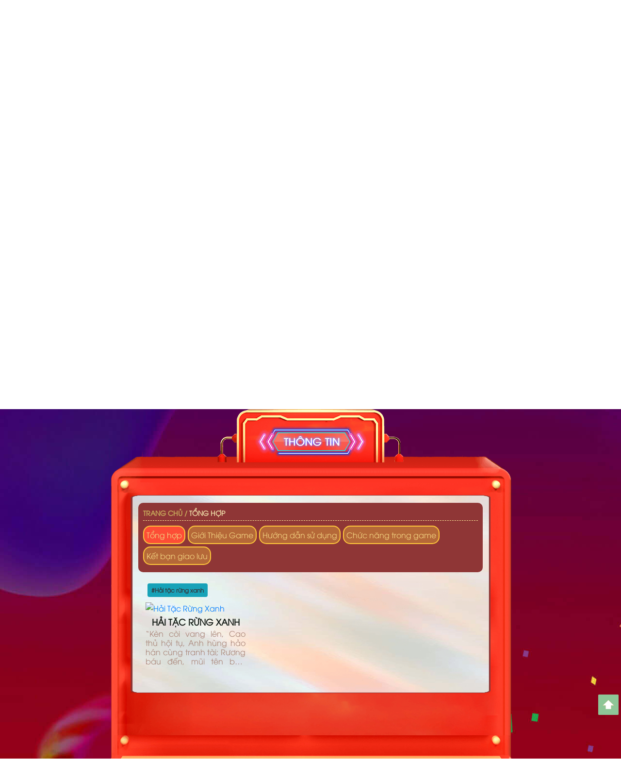

--- FILE ---
content_type: text/html; charset=UTF-8
request_url: https://vtco.esgame.vn/info?tag=hai-tac-rung-xanh
body_size: 6377
content:
<!DOCTYPE html><html lang="en"><head>
<link rel="dns-prefetch" href="//vtco.esgame.vn">
<link rel="dns-prefetch" href="//cdnjs.cloudflare.com">
<link rel="dns-prefetch" href="//www.googletagmanager.com">
<link rel="dns-prefetch" href="//connect.facebook.net">
<link rel="dns-prefetch" href="//www.facebook.com">
<link rel="dns-prefetch" href="//play.google.com">
<link rel="dns-prefetch" href="//pay.esgame.vn">
<link rel="dns-prefetch" href="//pvn-esgame.cdn.vccloud.vn">
<link rel="dns-prefetch" href="//cdn-files.esgame.vn">
<link rel="dns-prefetch" href="//cdn-images.esgame.vn">
<link rel="dns-prefetch" href="//esgame.com.vn"><meta charset=UTF-8><meta name=viewport content="width=device-width, user-scalable=no, initial-scale=1.0, maximum-scale=1.0, minimum-scale=1.0"><meta http-equiv="X-UA-Compatible" content="ie=edge"><link href="https://vtco.esgame.vn/images/32.png" rel="shortcut icon" type=image/png><link rel="apple-touch-icon" href="https://vtco.esgame.vn/images/152.png" ><title>Vua Trò Chơi Online - Chơi để làm Vua</title><meta name=description content="Anh hùng đoạt thưởng, toàn ván tăng phần trăm thật thích. Xoay chuyển vận mệnh, đẩy lùi hồ ly. Bắn cá thả ga, khám phá biển sâu"><meta name=keywords content="Vua Trò Chơi Online, VTCO, vtco, Vua ban ca, Vua bắn cá, ban ca, game ban ca, bắn cá, game bắn cá, choi game ban ca, chơi game bắn cá, ban ca online, bắn cá online, tro choi ban ca, trò chơi bắn cá, ban ca truc tuyen, bắn cá trực tuyến, game bắn cá siêu hot, game ban ca sieu hot, game bắn cá hay nhất, game ban ca hay nhat, game slot, game slot online, game slot đổi thưởng, game slot doi thuong, game slot sieu hot, game slot siêu hot, game slot hay nhất, game slot hay nhat, game slot uy tín, game slot uy tin, game nổ hũ, game no hu, game nổ hũ siêu hot, game no hu sieu hot, game nổ hũ hay nhất, game no hu hay nhat, game nổ hũ uy tín, game no hu uy tin"><meta property="og:title" content="Vua Trò Chơi Online - Chơi để làm Vua" ><meta property="og:description" content="Anh hùng đoạt thưởng, toàn ván tăng phần trăm thật thích. Xoay chuyển vận mệnh, đẩy lùi hồ ly. Bắn cá thả ga, khám phá biển sâu" ><meta property="og:url" content="https://vtco.esgame.vn" ><meta property="fb:app_id" content="" ><meta name=csrf-token content="VsEAClMH2epAMtNpDiGIFJnqUYBClCj7vPzCOgyp"><meta name=theme-color content="#000000" ><link rel="stylesheet" href="https://vtco.esgame.vn/frontend/css/bootstrap.min.css"><link rel="stylesheet" href="https://vtco.esgame.vn/frontend/css/font-awesome.css"><link rel="stylesheet" href="https://cdnjs.cloudflare.com/ajax/libs/slick-carousel/1.9.0/slick.min.css" integrity="sha512-yHknP1/AwR+yx26cB1y0cjvQUMvEa2PFzt1c9LlS4pRQ5NOTZFWbhBig+X9G9eYW/8m0/4OXNx8pxJ6z57x0dw==" crossorigin=anonymous ><link rel="stylesheet" href="https://cdnjs.cloudflare.com/ajax/libs/slick-carousel/1.9.0/slick-theme.min.css" integrity="sha512-17EgCFERpgZKcm0j0fEq1YCJuyAWdz9KUtv1EjVuaOz8pDnh/0nZxmU6BBXwaaxqoi9PQXnRWqlcDB027hgv9A==" crossorigin=anonymous ><link href="https://vtco.esgame.vn/frontend/css/main.css?t=1762065932" rel="stylesheet" type=text/css><link rel="stylesheet" href="https://cdnjs.cloudflare.com/ajax/libs/slick-carousel/1.9.0/slick.min.css" integrity="sha512-yHknP1/AwR+yx26cB1y0cjvQUMvEa2PFzt1c9LlS4pRQ5NOTZFWbhBig+X9G9eYW/8m0/4OXNx8pxJ6z57x0dw==" crossorigin=anonymous ><link rel="stylesheet" href="https://cdnjs.cloudflare.com/ajax/libs/slick-carousel/1.9.0/slick-theme.min.css" integrity="sha512-17EgCFERpgZKcm0j0fEq1YCJuyAWdz9KUtv1EjVuaOz8pDnh/0nZxmU6BBXwaaxqoi9PQXnRWqlcDB027hgv9A==" crossorigin=anonymous ><link href="https://vtco.esgame.vn/frontend/css/list-article.css?t=1762065932" rel="stylesheet" type=text/css><script>(function(w,d,s,l,i){w[l]=w[l]||[];w[l].push({'gtm.start':new Date().getTime(),event:'gtm.js'});var f=d.getElementsByTagName(s)[0],j=d.createElement(s),dl=l!='dataLayer'?'&l='+l:'';j.async=true;j.src='https://www.googletagmanager.com/gtm.js?id='+i+dl;f.parentNode.insertBefore(j,f);})(window,document,'script','dataLayer','GTM-NWTL4JS');</script><script>!function(f,b,e,v,n,t,s){if(f.fbq)return;n=f.fbq=function(){n.callMethod?n.callMethod.apply(n,arguments):n.queue.push(arguments)};if(!f._fbq)f._fbq=n;n.push=n;n.loaded=!0;n.version='2.0';n.queue=[];t=b.createElement(e);t.async=!0;t.src=v;s=b.getElementsByTagName(e)[0];s.parentNode.insertBefore(t,s)}(window, document,'script','https://connect.facebook.net/en_US/fbevents.js');fbq('init', '163952705549964');fbq('track', 'PageView');</script><noscript><img height=1 width=1 class="page_speed_616937458"src="https://www.facebook.com/tr?id=163952705549964&ev=PageView&noscript=1"></noscript>
<style>.page_speed_616937458{ display:none } .page_speed_1853589571{ display:none;visibility:hidden } .page_speed_1764206946{ width: 150px;max-width: 15%;position: absolute;top: 80px;left: 0 } .page_speed_392059329{ color: #151c17 }</style>
</head><body><noscript><iframe src=https://www.googletagmanager.com/ns.html?id=GTM-NWTL4JS height=0 width=0 class="page_speed_1853589571"></iframe></noscript><div class="wrapper"><header><nav class="menu-all d-flex justify-content-between align-items-center"><div class="header__social"><a class="app_download" onclick="fbq('trackCustom', 'app_download')" href="https://play.google.com/store/apps/details?id=vn.esgame.luckystar&hl=en_US&gl=US"><img src=https://vtco.esgame.vn/frontend/images/home/logo-app1.png></a></div><a href="https://vtco.esgame.vn/login" class="header__login-img mb414-inline-block "><img src=https://vtco.esgame.vn/frontend/images/home/btn-login-mb.png alt="image"></a><div class="header__menu d-flex align-items-center"><a href="https://vtco.esgame.vn/login" class="header__login pc-inline-block "></a><a href="https://vtco.esgame.vn" class="logo"></a><a href="https://pay.esgame.vn/purchase/game/vua-tro-choi-online" target="_blank" class="header__napthe pc-inline-block" id="web_purchase" onclick="fbq('trackCustom', 'web_purchase')"></a></div><a href="https://pay.esgame.vn/purchase/game/vua-tro-choi-online" target="_blank" class="header__napthe-img mb414-inline-block" id="web_purchase" onclick="fbq('trackCustom', 'web_purchase')"><img src=https://vtco.esgame.vn/frontend/images/home/btn-napthe-mb.png alt="image"></a><div class="header__info"><ul class="navbar-nav right-nav user-info"><li class="nav-item dropdown"><a class="nav-link dropdown-toggle big-menu" href="#" id="navbarDropdown" role="button" data-toggle="dropdown" aria-haspopup="true" aria-expanded="false"><img src=https://vtco.esgame.vn/frontend/images/home/icon-user.png alt="image"></a><div class="dropdown-menu" aria-labelledby="navbarDropdown"><a class="dropdown-item" href="https://vtco.esgame.vn/login"> Đăng nhập </a><a class="dropdown-item" href="https://vtco.esgame.vn/register"> Đăng ký </a></div></li></ul></div></nav></header><main><div class="vongquay"><img src=https://vtco.esgame.vn/frontend/images/warning18.png alt="image" class="warning18 page_speed_1764206946"><div class="vongquay__bg"><div class="header__mt"></div><div class="header__slider"></div><div class="container-download"><a onclick="fbq('trackCustom', 'app_download')" href="https://play.google.com/store/apps/details?id=vn.esgame.luckystar" class="app_download btn-download__gg" title="Tải game trên Google PLay"></a><a onclick="fbq('trackCustom', 'app_download')" href="javascript:void(0)" class="app_download btn-download__apple btn-comingsoon" title="Tải game trên AppStore"></a><a id="apk_download" href="https://pvn-esgame.cdn.vccloud.vn/XinGlobal/XinVietnam/Release/Android/0.00/vn.esgame.luckystar.apk?1762065932" onclick="fbq('trackCustom', 'apk_download')" class="btn-download__apk btn-download-apk" title="Tải game APK"></a><a id="pc_download" onclick="fbq('trackCustom', 'pc_download')" href="https://cdn-files.esgame.vn/phovuinhon/pc/2504/setup.exe" class="btn-download__pc" title="Tải game trên PC"></a></div></div></div><div class="thongtin" id="thongtin"><div class="thongtin__header text-center"><img src=https://vtco.esgame.vn/frontend/images/game/title-thongtin.png alt="image"></div><div class="thongtin__main"><div class="thongtin__main-container"><div class="main-tag"><div class="main-tab__breadcrumb"><a href="https://vtco.esgame.vn" class="main-tab__breadcrumb-item">Trang chủ</a><span> / </span><a href="javascript:void(0)" class="main-tab__breadcrumb-item active"> Tổng hợp </a></div><div class="list-tag"><a href="https://vtco.esgame.vn/info#thongtin" class="active">Tổng hợp</a><a href="https://vtco.esgame.vn/info?cate=gioi-thieu-game#thongtin" class="">Giới Thiệu Game</a><a href="https://vtco.esgame.vn/info?cate=huong-dan-su-dung#thongtin" class="">Hướng dẫn sử dụng</a><a href="https://vtco.esgame.vn/info?cate=chuc-nang-trong-game#thongtin" class="">Chức năng trong game</a><a href="https://vtco.esgame.vn/info?cate=kb-giao-luu#thongtin" class="">Kết bạn giao lưu</a></div></div><div class="list-blog"><div class="container"><div class="row"><div class="col-12 mt-2 mb-2"><span class="badge bg-info text-dark p-2 ml-1"> #Hải tặc rừng xanh </span></div><div class="col-xl-4 col-lg-4 col-md-6 col-sm-6 col-12 blog-item"><a href="https://vtco.esgame.vn/a/gioi-thieu-game-hai-tac-rung-xanh#thongtin" class="blog-thumbnail"><img src=https://cdn-images.esgame.vn/phovuinhon/VTCO/anhbiawebmoi/GT%20GAME/9.HTRX.jpg alt="Hải Tặc Rừng Xanh"></a><a href="https://vtco.esgame.vn/a/gioi-thieu-game-hai-tac-rung-xanh#thongtin" class="blog-title page_speed_392059329"><h3 class="text-center">Hải Tặc Rừng Xanh</h3></a><div class="blog-desc"> “Kèn còi vang lên, Cao thủ hội tụ, Anh hùng hảo hán cùng tranh tài; Rương báu đến, mũi tên bay, thưởng muôn nơi!” </div></div><div class="container-paginate w-100 d-flex justify-content-center"></div></div></div></div></div></div><div class="thongtin__footer"></div></div></main></div><div class="modal fade popupRule" id="popupRule" tabindex="-1" role="dialog" aria-labelledby="popupRuleCenterTitle" aria-hidden="true"><div class="modal-dialog modal-dialog-centered" role="document"><div class="modal-content"><div class="modal-body"><div class="rule-content"><p class="text-bold">1. 前払式支払手段の名称</p><p>ゲーム内通貨"xu"</p><p class="text-bold">2.商品の引渡し時期</p><p>購入ページに特別な定めがある場合を除き、購入取引完了後、直ちに提供いたします。</p><p class="text-bold">3.代金のお支払方法</p><p>Apple Inc.やGoogle、これらの関係会社等、代金に関する決済を代行する会社が提供するお支払方法</p><p class="text-bold">4.返品</p><p>デジタルコンテンツの特性上、お客様のご都合による返品はお受けしておりません。</p><p class="text-bold">5.商品代金以外に必要な費用</p><p>インターネット接続料金、通信料金等はお客様の負担となります。これらの料金は、お客様がご利用のインターネットプロバイダーまたは携帯電話会社にお問い合わせください。</p><p class="text-bold">6.不良品の取り扱い条件</p><p>コンテンツに不具合が発生した場合には速やかに対処いたします。</p><p class="text-bold">7.価格</p><p>対象となるデジタルコンテンツごとに表示される価格(表示価格は税込価格となっております。)</p><p class="text-bold">8."xu"の所持上限値について</p><p>上限なし</p><p class="text-bold">9."xu"の有効期限</p><p>ユーザーによる最終ログインから180日以内に当該ユーザーによる"xu"の購入または使用のいずれも行われなかった場合に未使用の"xu"は失効いたします。</p><p class="text-bold">10."xu"を使用できる場所</p><p>当ゲーム内にのみ使用可能</p><p class="text-bold">11."xu"利用上必要な注意</p><p>バックアップをしていない状態で、アカウントを削除、または端末を紛失した場合等の保証はできませんので何卒ご了承ください。</p><p class="text-bold">12."xu"残高確認方法</p><p>ゲーム内画面"Nap"に表示。</p><p class="text-bold">13.商品に関わる制限など</p><p>商品に関わる制限などは各商品ページをご確認ください。</p><p>販売期間、利用可能期間をご確認の上ご利用ください。</p><p class="text-bold">14.利用規約</p><p><a href="https://esgame.com.vn/partials/user-agreement" target="_blank">その他メニューから利用規約をご覧ください。</a></p><p class="text-bold">15.販売事業者名</p><p>MCORP INVESTMENT & TECHNOLOGY JOINT STOCK COMPANY</p><p class="text-bold">16.販売事業者所在地</p><p>7F, A3, Ecolife 58 To Huu, Trung Van Ward, Nam Tu Liem District, Hanoi City</p><p class="text-bold">17.代表者名</p><p>Le Thien Ngoc</p><p class="text-bold">18.お問い合わせ</p><p>こちらよりお問い合わせください:service@esgame.vn (受付:月曜日〜日曜日09:00 am-02：00am）</p></div><div class="rule-footer text-center mt-3"><button class="btnclose" data-dismiss="modal" aria-label="Close">OK</button></div></div></div></div></div><div class="modal fade" id="modalIframe" tabindex="-1" role="dialog" aria-labelledby="modalIframeTitle" aria-hidden="true"><div class="modal-dialog modal-dialog-centered" role="document"><div class="modal-content"><div class="modal-header"><h5 class="modal-title" id="modalIframeTitle"></h5><button type=button class="close" data-dismiss="modal" aria-label="Close"><span aria-hidden="true">&times;</span></button></div><div class="modal-body"><div class="video-wrapper"></div></div></div></div></div><script type=text/javascript src=https://vtco.esgame.vn/frontend/js/jquery.min.js></script><script type=text/javascript src=https://vtco.esgame.vn/frontend/js/popper.min.js></script><script type=text/javascript src=https://vtco.esgame.vn/frontend/js/bootstrap.min.js></script><script src=https://vtco.esgame.vn/frontend/js/notify.min.js></script><script src=https://cdnjs.cloudflare.com/ajax/libs/slick-carousel/1.9.0/slick.min.js integrity="sha512-HGOnQO9+SP1V92SrtZfjqxxtLmVzqZpjFFekvzZVWoiASSQgSr4cw9Kqd2+l8Llp4Gm0G8GIFJ4ddwZilcdb8A==" crossorigin=anonymous></script><script type=text/javascript src=//code.jquery.com/jquery-migrate-1.2.1.min.js></script><script type=text/javascript> $.ajaxSetup({ headers: { 'X-CSRF-TOKEN': $('meta[name="csrf-token"]').attr('content') } });</script><script src=https://vtco.esgame.vn/frontend/js/main.js></script><script> $(document).ready(function () { $('html, body').animate({ scrollTop: $("#thongtin").offset().top }, 2000); }); </script><script> $('.header__slider').slick({ lazyLoad: 'ondemand', dots: true, autoplay: true, autoplaySpeed: 3000, arrows: false }); $(document).ready(function () { $('.btn-comingsoon').click(function () { alert('Coming soon!') }); $('.logged').click(function () { alert('Bạn đang đăng nhập rồi'); }); $('.vongquay__kim').click(function () { var deg = Math.floor(Math.random() * 360); console.log(deg); var rNum = deg*(Math.floor(Math.random() * 15)+5); $('.vongquay__main').css( { '-webkit-transform': 'rotate('+rNum+'deg)', '-moz-transform': 'rotate('+rNum+'deg)', 'transform': 'rotate('+rNum+'deg)', '-ms-transition': '-ms-transform 1s ease', 'transition': 'transform 1s ease', } ); }); $('.play-video').click(function () { var _title = $(this).data('title'); var _src = $(this).data('src'); if(_src == ''){ return; } $('#modalIframe .modal-title').html(_title); var src = _src + '?autoplay=1'; var html = '<iframe width=1280 height=720 src='+src+' ' + 'frameborder="0" ' + 'allow="accelerometer; autoplay; encrypted-media; gyroscope; picture-in-picture" ' + 'allowfullscreen >' + '</iframe>'; $('#modalIframe .video-wrapper').html(html); $('#modalIframe').modal('show'); }); $('#modalIframe').on('hidden.bs.modal', function (e) { $('#modalIframe iframe').attr('src', ''); }); });</script></body></html>

--- FILE ---
content_type: text/css
request_url: https://vtco.esgame.vn/frontend/css/main.css?t=1762065932
body_size: 19654
content:
@font-face {
    font-family: UTM Avo;
    src: url('/frontend/fonts/UTM-Avo.ttf');
}
*{
    margin: 0;
    padding: 0;
    font-family: 'UTM Avo', sans-serif;
    box-sizing: border-box;
}
.wrapper{
    background: url("/frontend/images/home/bg.jpg");
}
header{
    height: 78px;
    background: url("/frontend/images/home/bg-menu.jpg");
    background-size: 100% 100%;
}
nav{
    position: relative;
    width: 100%;
    max-width: 1200px;
    margin: 0 auto;
    z-index: 1;
}
.header__menu{
    height: 78px;
}
.header__login{
    display: inline-block;
    width: 186px;
    height: 50px;
    background: url('/frontend/images/home/btn-login.png');
    -webkit-animation: flashLogin 0.5s ease-in-out 0.5s infinite alternate;
    animation: flashLogin 0.5s ease-in-out 0.5s infinite alternate;
}
.header__info .dropdown-menu{
    transform: translate3d(-109px, 56px, 0px);
}
.big-menu{
    color: white;
}
.big-menu:hover{
    color: wheat;
}
.hoitruong__dangky{
    position: fixed;
    right: 100px;
    bottom: 6px;
    pointer-events: none;
}
@-webkit-keyframes flashLogin {
    0% {
        background: url('/frontend/images/home/btn-login.png?update');
        background-size: 100% 100%;
    }
    50% {
        background: url('/frontend/images/home/btn-login1.png?update');
        background-size: 100% 100%;
    }
    100% {
        background: url('/frontend/images/home/btn-login.png?update');
        background-size: 100% 100%;
    }
}
@keyframes flashLogin {
    0% {
        background: url('/frontend/images/home/btn-login.png?update');
        background-size: 100% 100%;
    }
    50% {
        background: url('/frontend/images/home/btn-login1.png?update');
        background-size: 100% 100%;
    }
    100% {
        background: url('/frontend/images/home/btn-login.png?update');
        background-size: 100% 100%;
    }
}
.header__napthe{
    display: inline-block;
    width: 186px;
    height: 50px;
    background: url('/frontend/images/home/btn-napthe.png');
    -webkit-animation: flashRecharge 0.5s ease-in-out 0.5s infinite alternate;
    animation: flashRecharge 0.5s ease-in-out 0.5s infinite alternate;
}
@-webkit-keyframes flashRecharge {
    0% {
        background: url('/frontend/images/home/btn-napthe.png');
        background-size: 100% 100%;
    }
    50% {
        background: url('/frontend/images/home/btn-napthe1.png');
        background-size: 100% 100%;
    }
    100% {
        background: url('/frontend/images/home/btn-napthe.png');
        background-size: 100% 100%;
    }
}
@keyframes flashRecharge {
    0% {
        background: url('/frontend/images/home/btn-napthe.png');
        background-size: 100% 100%;
    }
    50% {
        background: url('/frontend/images/home/btn-napthe1.png');
        background-size: 100% 100%;
    }
    100% {
        background: url('/frontend/images/home/btn-napthe.png');
        background-size: 100% 100%;
    }
}
.logo{
    display: inline-block;
    width: 274px;
    height: 153px;
    background: url('/frontend/images/home/logo.png');
    margin-top: 97px;
    -webkit-animation: flashLogo 2s ease-in-out 2s infinite alternate;
    animation: flashLogo 2s ease-in-out 2s infinite alternate;
    position: relative;
}
@-webkit-keyframes flashLogo {
    0% {
        background: url('/frontend/images/home/logo.png');
        background-size: 100% 100%;
    }
    33% {
        background: url('/frontend/images/home/logo1.png');
        background-size: 100% 100%;
    }
    66% {
        background: url('/frontend/images/home/logo2.png');
        background-size: 100% 100%;
    }
    100% {
        background: url('/frontend/images/home/logo.png');
        background-size: 100% 100%;
    }
}
@keyframes flashLogo {
    0% {
        background: url('/frontend/images/home/logo.png');
        background-size: 100% 100%;
    }
    33% {
        background: url('/frontend/images/home/logo1.png');
        background-size: 100% 100%;
    }
    66% {
        background: url('/frontend/images/home/logo2.png');
        background-size: 100% 100%;
    }
    100% {
        background: url('/frontend/images/home/logo.png');
        background-size: 100% 100%;
    }
}
.logo:before{
    display: inline-block;
    content: '';
    width: 240px;
    height: 101px;
    background: url('/frontend/images/apkv2/logo-name3.png?v=1.0.1');
    -webkit-animation: flashLogoName 2s ease-in-out 2s infinite alternate;
    animation: flashLogoName 2s ease-in-out 2s infinite alternate;
    position: absolute;
    top: 35px;
    left: 20px;
}
@-webkit-keyframes flashLogoName {
    0% {
        background: url('/frontend/images/apkv2/logo-name3.png?v=1.0.1');
        background-size: 100% 100%;
    }
    50% {
        background: url('/frontend/images/apkv2/logo-name3.png?v=1.0.1');
        background-size: 100% 100%;
    }
    100% {
        background: url('/frontend/images/apkv2/logo-name3.png?v=1.0.1');
        background-size: 100% 100%;
    }
}
@keyframes flashLogoName {
    0% {
        background: url('/frontend/images/apkv2/logo-name3.png?v=1.0.1');
        background-size: 100% 100%;
    }
    50% {
        background: url('/frontend/images/apkv2/logo-name3.png?v=1.0.1');
        background-size: 100% 100%;
    }
    100% {
        background: url('/frontend/images/apkv2/logo-name3.png?v=1.0.1');
        background-size: 100% 100%;
    }
}

/*vòng quay*/
.vongquay{
    padding-top: 10%;
    background: url("/frontend/images/home/bg-vongquay.png?update");
    background-size: 100% 100%;
}
.vongquay__bg{
    width: 100%;
    margin: 0 auto;
    position: relative;
}
.header__slider{
    width: 741px;
    height: 412px;
    margin: 0 auto!important;
    padding: 60px 56px 90px 53px;
    background: url("/frontend/images/home_v2/bg-slider-header.png");
    background-size: 100% 100%;
}
.header__slider-item img{
    width: 100%;
    border-radius: 10px;
}
.header__slider .slick-dots{
    bottom: 45px;
    left: 50%;
    transform: translateX(-50%);
}
.header__slider .slick-dots li button{
    display:inline-block;
    width:32px;
    height:30px;
    overflow:hidden;
    background-repeat: no-repeat;
    background-image:url(/frontend/images/home_v2/dots.png);
    background-position: -32px -0px;
}
.header__slider .slick-dots li button:before{
    content: "";
}
.header__slider .slick-dots .slick-active button{
    background-position: -0px -0px;
}

.vongquay__dennhay{
    width: 403px;
    height: 405px;
    background: url("/frontend/images/home/vq-nhay-ngoai.png");
    position: absolute;
    top: 113px;
    left: 273px;
}
.dennhay_on{
    -webkit-animation: flashVQ 0.2s ease-in-out 0.2s infinite alternate;
    animation: flashVQ 0.2s ease-in-out 0.2s infinite alternate;
}
@-webkit-keyframes flashVQ {
    0% {
        background: url("/frontend/images/home/vq-nhay-ngoai.png");
        background-size: 100% 100%;
    }
    50% {
        background: url("/frontend/images/home/vq-nhay-ngoai1.png");
        background-size: 100% 100%;
    }
    100% {
        background: url("/frontend/images/home/vq-nhay-ngoai.png");
        background-size: 100% 100%;
    }
}
@keyframes flashVQ {
    0% {
        background: url("/frontend/images/home/vq-nhay-ngoai.png");
        background-size: 100% 100%;
    }
    50% {
        background: url("/frontend/images/home/vq-nhay-ngoai1.png");
        background-size: 100% 100%;
    }
    100% {
        background: url("/frontend/images/home/vq-nhay-ngoai.png");
        background-size: 100% 100%;
    }
}
.vongquay__main{
    width: 277px;
    height: 277px;
    background: url("/frontend/images/home/vongquay.png?updatee=1");
    position: absolute;
    top: 60px;
    left: 60px;
}
.vongquay__kim {
    display: inline-block;
    width: 79px;
    height: 125px;
    background: url("/frontend/images/home/vq-kim.png");
    position: absolute;
    top: 115px;
    left: 161px;
    -webkit-animation: flashQuay 1s ease-in-out 1s infinite alternate;
    animation: flashQuay 1s ease-in-out 1s infinite alternate;
}
.vongquay__kim:hover{
    animation-play-state: paused;
}
@-webkit-keyframes flashQuay {
    0% {
        background: url("/frontend/images/home/vq-kim.png");
    }
    50% {
        background: url("/frontend/images/home/vq-kim1.png");
    }
    100% {
        background: url("/frontend/images/home/vq-kim.png");
    }
}
@keyframes flashQuay {
    0% {
        background: url("/frontend/images/home/vq-kim.png");
    }
    50% {
        background: url("/frontend/images/home/vq-kim1.png");
    }
    100% {
        background: url("/frontend/images/home/vq-kim.png");
    }
}
.vongquay__soc-sang{
    width: 100%;
    max-width: 1032px;
    height: 396px;
    pointer-events: none;
    position: absolute;
    left: 50%;
    bottom: 0;
    transform: translateX(-50%);
    background: url("/frontend/images/home/soc-sang.png");
    -webkit-animation: flashSocSang 1.5s ease-in-out 1.5s infinite alternate;
    animation: flashSocSang 1.5s ease-in-out 1.5s infinite alternate;
}
@-webkit-keyframes flashSocSang {
    0% {
        background: url("/frontend/images/home/soc-sang.png");
    }
    33% {
        background: url("/frontend/images/home/soc-sang1.png");
    }
    66%{
        background: url("/frontend/images/home/soc-sang2.png");
    }
    100% {
        background: url("/frontend/images/home/soc-sang.png");
    }
}
@keyframes flashSocSang {
    0% {
        background: url("/frontend/images/home/soc-sang.png");
    }
    33% {
        background: url("/frontend/images/home/soc-sang1.png");
    }
    66%{
        background: url("/frontend/images/home/soc-sang2.png");
    }
    100% {
        background: url("/frontend/images/home/soc-sang.png");
    }
}
.vongquay__banner-street{
    width: 137px;
    height: 197px;
    position: absolute;
    right: 0;
    bottom: 0;
    background: url("/frontend/images/home/street.png");
    -webkit-animation: flashStreet 2s ease-in-out 2s infinite alternate;
    animation: flashStreet 2s ease-in-out 2s infinite alternate;
}
@-webkit-keyframes flashStreet {
    0% {
        background: url("/frontend/images/home/street.png");
    }
    50% {
        background: url("/frontend/images/home/street1.png");
    }
    100% {
        background: url("/frontend/images/home/street.png");
    }
}
@keyframes flashStreet {
    0% {
        background: url("/frontend/images/home/street.png");
    }
    50% {
        background: url("/frontend/images/home/street1.png");
    }
    100% {
        background: url("/frontend/images/home/street.png");
    }
}
.container-download{
    width: 610px;
    height: 165px;
    margin: 30px auto;
    position: relative;
}
.btn-download__gg{
    position: absolute;
    left: -2px;
    top: -19px;
    width: 192px;
    height: 109px;
    background: url("/frontend/images/home/btn-dl-gg-all.png");
    background-position: 0px 0px;
}
.btn-download__gg:hover{
    background: url("/frontend/images/home/btn-dl-gg-all.png");
    background-position: 0px -218px;
}
.btn-download__gg:active{
    background: url("/frontend/images/home/btn-dl-gg-all.png");
    background-position: 0px -109px;
}
.btn-download__apple{
    position: absolute;
    right: -2px;
    top: -19px;
    width: 192px;
    height: 109px;
    background: url("/frontend/images/home/btn-dl-apple-all.png");
    background-position: 0px 0px;
}
.btn-download__apple:hover{
    background: url("/frontend/images/home/btn-dl-apple-all.png");
    background-position: 0px -218px;
}
.btn-download__apple:active{
    background: url("/frontend/images/home/btn-dl-apple-all.png");
    background-position: 0px -109px;
}
.btn-download__apk{
    position: absolute;
    left: 45px;
    bottom: 0px;
    width: 192px;
    height: 109px;
    background: url("/frontend/images/home/btn-dl-apk-all.png");
    background-position: 0px 0px;
}
.btn-download__apk:hover{
    background: url("/frontend/images/home/btn-dl-apk-all.png");
    background-position: 0px -218px;
}

.btn-download__apk:active{
    background: url("/frontend/images/home/btn-dl-apk-all.png");
    background-position: 0px -109px;
}

.btn-download__pc{
    position: absolute;
    right: 45px;
    bottom: 0;
    width: 192px;
    height: 109px;
    background: url("/frontend/images/home/btn-dl-pc-all.png");
    background-position: 0px 0px;
}
.btn-download__pc:hover{
    background: url("/frontend/images/home/btn-dl-pc-all.png");
    background-position: 0px -218px;
}
.btn-download__pc:active{
    background: url("/frontend/images/home/btn-dl-pc-all.png");
    background-position: 0px -109px;
}
/*end vòng quay*/
.pc-inline-block{
    display: inline-block!important;
}
.pc-block{
    display: block!important;
}
.mb414-inline-block{
    display: none!important;
}
#modalIframe .modal-dialog{
    max-width: 1200px!important;
}
#modalIframe .modal-content{
    background: #282828;
    color: white;
}

#modalBanner .modal-content .close{
    font-size: 2rem;
    color: black;
    opacity: .8;
    width: 40px;
    height: 40px;
    background: white;
    border-radius: 50%;
    margin-top: 10px;
}
#modalBanner .modal-content .close:focus{
    outline: none;
}
#modalBanner .modal-content .close span{
    display: inline-block;
    width: 30px;
    height: 37px;
}
#modalBanner .modal-content .close:hover{
    opacity: 1;
}
#modalIframe .modal-content .close span{
    color: white;
}
.video-wrapper {
    position: relative;
    padding-bottom: 56.25%;
    height: 0;
    overflow: hidden;
}

.video-wrapper iframe {
    position: absolute;
    top:0;
    left: 0;
    width: 100%;
    height: 100%;
}
.popupRule .modal-dialog {
    max-width: 639px!important;
}
.popupRule .modal-content{
    max-width: 639px!important;
    background-color: transparent;
    background-image: url('/frontend/images/msg-t.png'),url('/frontend/images/msg-c.png'),url('/frontend/images/msg-b.png');
    background-repeat: no-repeat;
    background-position: 0 0,0 center,0 bottom;
    -webkit-background-size: 100% auto,100% -webkit-calc(100% - 2rem),100% auto;
    background-size: 100% auto,100% calc(100% - 2rem),100% auto;
    border: none;
    padding: 15px 0 15px 15px;
}
.popupRule .rule-content{
    height: 70vh;
    overflow-y: scroll;
    color: white;
}
.btnclose{
    background-color: #c9b16a;
    padding: 7px 40px;
    color: #513310;
    font-weight: bold;
    border-radius: 10px;
    border: 1px solid #663010;
}
/*desktop*/
@media only screen and (max-width: 1200px) {

}
/*Ipad pro*/
@media only screen and (max-width: 1024px) {
    .vongquay__banner-street{
        display: none;
    }
    .vongquay__soc-sang{
        width: 100%;
    }
}
@media only screen and (max-width: 991px) {

}
/*Ipad*/
@media only screen and (max-width: 768px) {
    .hide768{
        display: none!important;
    }
    header{
        height: 55px;
        background: url("/frontend/images/home/menu-mb.png");
        background-size: 100% 100%;
    }
    .header__info{
        position: relative;
    }
    .header__social img,.header__info img{
        max-height: 26px!important;
    }
    .header__slider{
        max-width: 96%;
        height: auto!important;
        padding: 60px 56px 90px 53px;
    }
    .header__menu{
        height: 55px;
    }
    .header__login{
        width: 111px;
        height: 30px;
        background: url(/frontend/images/home/btn-login.png);
        background-size: 100% 100%;
    }

    .header__napthe{
        width: 111px;
        height: 30px;
        background: url(/frontend/images/home/btn-napthe.png);
        background-size: 100% 100%;
    }

    .logo {
        display: inline-block;
        width: 164px;
        height: 92px;
        margin-top: 60px;
        background: url(/frontend/images/home/logo.png);
        background-size: 100% 100%;
    }
    .logo:before {
        display: inline-block;
        content: '';
        width: 144px;
        height: 66px;
        background: url(/frontend/images/home/logo-name3.png);
        background-size: 100% 100%;
        top: 30px;
        left: 14px;
    }
    .vongquay {
        padding-top: 20%;
    }
    .vongquay__dennhay {
        top: 19px;
        left: 22px;
    }
    .container-download {
        width: 530px;
        height: 165px;
    }
    .vongquay__soc-sang{
        bottom: -85px;
    }
}
/*Mobile*/
@media only screen and (max-width: 500px) {
    .pc-inline-block,.pc-block {
        display: none !important;
    }
    .mb414-inline-block {
        display: inline-block !important;
    }
    .header__mt{
        height: 15%;
    }

    .vongquay__dennhay {
        width: 348px;
        height: 348px;
        background: url(/frontend/images/home/vq-nhay-ngoai.png);
        background-size: 100% 100%;
        top: 12px;
        left: 12px;
    }

    .vongquay__main {
        top: 37px;
        left: 36px;
    }

    .vongquay__kim {
        top: 93px;
        left: 136px;
    }
    .container-download{
        width: 100%;
        margin-bottom: 0;
    }
    .btn-download__gg{
        left: 0;
        top: -16px;
        width: calc(0.8*192px);
        height: calc(0.8*109px);
        background: url("/frontend/images/home/btn-dl-gg2.png");
        background-size: 100%;
    }
    .btn-download__gg:hover{
        background: url("/frontend/images/home/btn-dl-gg2.png");
        background-size: 100%;
    }
    .btn-download__gg:active{
        background: url("/frontend/images/home/btn-dl-gg1.png");
        background-size: 100%;
    }
    .btn-download__apple{
        right: 0px;
        top: -19px;
        width: calc(0.8*192px);
        height: calc(0.8*109px);
        background: url("/frontend/images/home/btn-dl-apple.png");
        background-size: 100% 100%;
    }
    .btn-download__apple:hover{
        background: url("/frontend/images/home/btn-dl-apple2.png");
        background-size: 100%;
    }
    .btn-download__apple:active{
        background: url("/frontend/images/home/btn-dl-apple1.png");
        background-size: 100%;
    }
    .btn-download__apk{
        left: 35px;
        bottom: 35px;
        width: calc(0.8*192px);
        height: calc(0.8*109px);
        background: url("/frontend/images/home/btn-dl-apk.png");
        background-size: 100% 100%;
    }
    .btn-download__apk:hover{
        background: url("/frontend/images/home/btn-dl-apk2.png");
        background-size: 100%;
    }
    .btn-download__apk:active{
        background: url("/frontend/images/home/btn-dl-apk1.png");
        background-size: 100%;
    }
    .btn-download__pc{
        right: 35px;
        bottom: 35px;
        width: calc(0.8*192px);
        height: calc(0.8*109px);
        background: url("/frontend/images/home/btn-dl-pc.png");
        background-size: 100% 100%;
    }
    .btn-download__pc:hover{
        background: url("/frontend/images/home/btn-dl-pc2.png");
        background-size: 100%;
    }
    .btn-download__pc:active{
        background: url("/frontend/images/home/btn-dl-pc1.png");
        background-size: 100%;
    }
    .popupRule .modal-content{
        max-width: 639px!important;
        background-color: transparent;
        background-image: url('/frontend/images/msg-t.png'),url('/frontend/images/msg-c.png'),url('/frontend/images/msg-b.png');
        background-repeat: no-repeat;
        background-position: 0 0,0 center,0 bottom;
        -webkit-background-size: 100% auto,100% -webkit-calc(100% - 2rem),100% auto;
        background-size: 100% auto,100% calc(100% - 2rem),100% auto;
        border: none;
        padding: 15px 0 15px 0;
    }
    .header__slider{
        padding: 30px 31px 42px 30px;
    }
    .header__slider .slick-dots {
        bottom: 22px;
        transform: translateX(-50%) scale(0.7);
    }
}


--- FILE ---
content_type: text/css
request_url: https://vtco.esgame.vn/frontend/css/list-article.css?t=1762065932
body_size: 3755
content:
.thongtin{
    width: 902px;
    margin: 0 auto;
}
.thongtin__header{
    width: 902px;
    height: 172px;
    background: url("/frontend/images/game/bg1.png");
    padding: 35px 0 66px;
}
.thongtin__main{
    width: 902px;
    min-height: 500px;
    background: url("/frontend/images/game/bg2.png");
    padding: 5px 80px;
}
.thongtin__footer{
    width: 902px;
    height: 287px;
    background: url("/frontend/images/game/bg3.png");
}
.thongtin__main-container{
    width: 100%;
    background: url("/frontend/images/game/bg-main.png");
    background-size: 100% 100%;
    padding: 16px;
}
.main-tag{
    width: 100%;
    background: #8f3636;
    padding: 10px;
    border-radius: 10px;
}
.main-tab__breadcrumb{
    border-bottom: 1px dashed #feea98;
    padding-bottom: 5px;
}
.main-tab__breadcrumb,.main-tab__breadcrumb a{
    text-transform: uppercase;
    color: #cab05d;
    font-weight: bold;
    font-size: 14px;
}
.main-tab__breadcrumb-item.active{
    color: #f0dfaa;
    cursor: context-menu;
}
.main-tab__breadcrumb-item.active:hover{
    text-decoration: none;
}
.list-tag{
    padding-top: 10px;
}
.list-tag a{
    border: 2px solid #ffc93b;
    border-radius: 15px;
    padding: 5px;
    background: #b56838;
    color: #f2d280;
    margin-right: 5px;
    margin-bottom: 5px;
    display: inline-block;
    text-decoration: none;
}
.list-tag a:hover{
    background: #9b4d29;
}
.list-tag a.active{
    background: #fd4d36;
}
.list-blog{
    margin: 15px 0;
}
.blog-item{
    margin-bottom: 25px;
}
.blog-title{
    text-decoration: none;
    color: black;
}
.blog-title h3{
    padding: 5px 0;
    font-weight: bold;
    font-size: 18px!important;
    text-transform: uppercase;
    margin-bottom: 0;
}
.blog-thumbnail img{
    width: 100%;
    height: 113px;
    object-fit: cover;
}
.blog-desc{
    color: #ab887c;
    text-align: justify;
    line-height: 1.2;
    overflow: hidden;
    text-overflow: ellipsis;
    display: -webkit-box;
    -webkit-line-clamp: 4; /* number of lines to show */
    -webkit-box-orient: vertical;
}
.title-blog{
    padding: 15px 0 5px;
    color: black;
}
.content-blog{
    font-size: 15px;
}
.content-blog ul{
    padding-left: 15px;
}
.content-blog img{
    max-width: 100%!important;
    height: auto!important;
}
.content-blog .table-responsive,.content-blog table{
    width: 100%!important;
}
.content-blog .table-responsive td,.content-blog table td{
    background: transparent;
    border: 1px dashed black;
    padding: 8px;
}
/*desktop*/
@media only screen and (max-width: 1200px) {

}
/*Ipad pro*/
@media only screen and (max-width: 1024px) {

}
@media only screen and (max-width: 950px) {
    .blog-thumbnail img{
        width: 100%;
        height: 177px;
        object-fit: cover;
    }
}
/*Ipad*/
@media only screen and (max-width: 768px) {
    .blog-thumbnail img{
        width: 100%;
        height: auto;
        object-fit: cover;
    }
    .thongtin{
        width: 100%;
    }
    .thongtin__header{
        width: 100%;
        height: 90px;
        background: transparent;
        padding: 15px 0 15px;
    }
    .thongtin__main{
        width: 100%;
        min-height: 500px;
        background: transparent;
        padding: 5px 15px;
    }
    .thongtin__footer{
        display: none;
    }
    .thongtin__main-container{
        width: 100%;
        background: url("/frontend/images/game/bg-main.png");
        background-size: 100% 100%;
        padding: 16px;
    }
}
/*Mobile*/
@media only screen and (max-width: 500px) {
    .main-tab__breadcrumb, .main-tab__breadcrumb a{
        font-size: 13px;
    }
    .list-tag a {
        font-size: 13px;
    }
    .blog-title h3{
        font-size: 14px!important;
    }
    .blog-desc{
        font-size: 13px;
    }
}

--- FILE ---
content_type: application/javascript
request_url: https://vtco.esgame.vn/frontend/js/main.js
body_size: 2655
content:
var scrolltotop = {
    setting: {startline: 100, scrollto: 0, scrollduration: 500, fadeduration: [500, 100]},
    controlHTML: '<img src="/frontend/images/totop.png" alt="Back to Top"/>',
    controlattrs: {offsetx: 5, offsety: 90},
    anchorkeyword: "#top",
    state: {isvisible: !1, shouldvisible: !1},
    scrollup: function () {
        this.cssfixedsupport || this.$control.css({opacity: 0});
        var t = isNaN(this.setting.scrollto) ? this.setting.scrollto : parseInt(this.setting.scrollto);
        t = "string" == typeof t && 1 == jQuery("#" + t).length ? jQuery("#" + t).offset().top : 0, this.$body.animate({scrollTop: t}, this.setting.scrollduration)
    },
    keepfixed: function () {
        var t = jQuery(window), o = t.scrollLeft() + t.width() - this.$control.width() - this.controlattrs.offsetx, s = t.scrollTop() + t.height() - this.$control.height() - this.controlattrs.offsety;
        this.$control.css({left: o + "px", top: s + "px"})
    },
    togglecontrol: function () {
        var t = jQuery(window).scrollTop();
        this.cssfixedsupport || this.keepfixed(), this.state.shouldvisible = t >= this.setting.startline ? !0 : !1, this.state.shouldvisible && !this.state.isvisible ? (this.$control.stop().animate({opacity: 1}, this.setting.fadeduration[0]), this.state.isvisible = !0) : 0 == this.state.shouldvisible && this.state.isvisible && (this.$control.stop().animate({opacity: 0}, this.setting.fadeduration[1]), this.state.isvisible = !1)
    },
    init: function () {
        jQuery(document).ready(function (t) {
            var o = scrolltotop, s = document.all;
            o.cssfixedsupport = !s || s && "CSS1Compat" == document.compatMode && window.XMLHttpRequest, o.$body = t(window.opera ? "CSS1Compat" == document.compatMode ? "html" : "body" : "html,body"), o.$control = t('<div id="topcontrol">' + o.controlHTML + "</div>").css({
                position: o.cssfixedsupport ? "fixed" : "absolute",
                bottom: o.controlattrs.offsety,
                right: o.controlattrs.offsetx,
                opacity: 0,
                cursor: "pointer",
                zIndex: 10
            }).attr({title: "Lên trên"}).click(function () {
                return o.scrollup(), !1
            }).appendTo("body"), document.all && !window.XMLHttpRequest && "" != o.$control.text() && o.$control.css({width: o.$control.width()}), o.togglecontrol(), t('a[href="' + o.anchorkeyword + '"]').click(function () {
                return o.scrollup(), !1
            }), t(window).bind("scroll resize", function (t) {
                o.togglecontrol()
            })
        })
    }
};
scrolltotop.init();